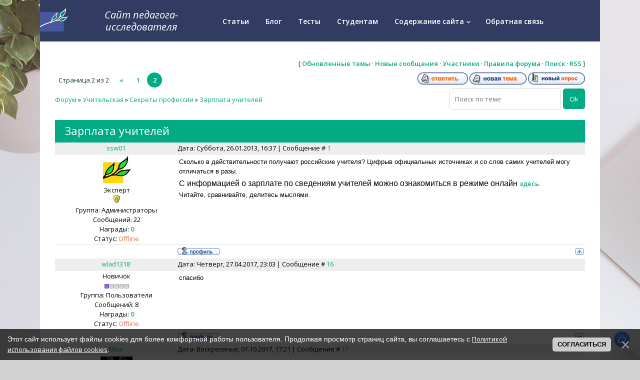

--- FILE ---
content_type: text/html; charset=UTF-8
request_url: https://si-sv.com/forum/15-4-2
body_size: 8834
content:
<!DOCTYPE html>
<html>
<head>
	<meta charset="utf-8">
	<meta http-equiv="X-UA-Compatible" content="IE=edge,chrome=1">
<title>Зарплата учителей - Страница 2 - Форум</title>
<meta name="viewport" content="width=device-width, initial-scale=1.0, maximum-scale=1.0, user-scalable=no">
<link href='https://fonts.googleapis.com/css?family=Material+Icons|Open+Sans:300italic,400italic,600italic,400,600,300&subset=latin,cyrillic' rel='stylesheet' type='text/css'>
<link type="text/css" rel="stylesheet" href="/_st/my.css" />
<script type="text/javascript">
    var currentPageIdTemplate = 'threadpage';
    var currentModuleTemplate = 'forum';
</script>
<script async src="https://pagead2.googlesyndication.com/pagead/js/adsbygoogle.js"></script>
<script>
     (adsbygoogle = window.adsbygoogle || []).push({
          google_ad_client: "ca-pub-8025711057608084",
          enable_page_level_ads: true
     });
</script>

	<link rel="stylesheet" href="/.s/src/base.min.css" />
	<link rel="stylesheet" href="/.s/src/layer2.min.css" />

	<script src="/.s/src/jquery-1.12.4.min.js"></script>
	
	<script src="/.s/src/uwnd.min.js"></script>
	<script src="//s746.ucoz.net/cgi/uutils.fcg?a=uSD&ca=2&ug=999&isp=1&r=0.866299095607747"></script>
	<link rel="stylesheet" href="/.s/src/ulightbox/ulightbox.min.css" />
	<link rel="stylesheet" href="/.s/src/social.css" />
	<script src="/.s/src/ulightbox/ulightbox.min.js"></script>
	<script src="/.s/src/bottomInfo.min.js"></script>
	<script>
/* --- UCOZ-JS-DATA --- */
window.uCoz = {"bottomInfoData":[{"message":230038,"button":230039,"id":"cookiePolicy","class":"","cookieKey":"cPolOk"}],"sign":{"7252":"Предыдущий","5458":"Следующий","230038":"Этот сайт использует файлы cookies для более комфортной работы пользователя. Продолжая просмотр страниц сайта, вы соглашаетесь с <a href=/index/cookiepolicy target=_blank >Политикой использования файлов cookies</a>.","230039":"Согласиться","7251":"Запрошенный контент не может быть загружен. Пожалуйста, попробуйте позже.","7253":"Начать слайд-шоу","3125":"Закрыть","7254":"Изменить размер","7287":"Перейти на страницу с фотографией.","5255":"Помощник"},"language":"ru","mod":"fr","module":"forum","site":{"host":"sv-sidorov.ucoz.com","domain":"si-sv.com","id":"dsv-sidorov"},"uLightboxType":1,"ssid":"516443454377741227605","country":"US","layerType":2};
/* --- UCOZ-JS-CODE --- */

	function Insert(qmid, user, text ) {
		user = user.replace(/\[/g, '\\[').replace(/\]/g, '\\]');
		if ( !!text ) {
			qmid = qmid.replace(/[^0-9]/g, "");
			paste("[quote="+user+";"+qmid+"]"+text+"[/quote]\n", 0);
		} else {
			_uWnd.alert('Выделите текст для цитирования', '', {w:230, h:80, tm:3000});
		}
	}

	function paste(text, flag ) {
		if ( document.selection && flag ) {
			document.addform.message.focus();
			document.addform.document.selection.createRange().text = text;
		} else {
			document.addform.message.value += text;
		}
	}

	function get_selection( ) {
		if ( window.getSelection ) {
			selection = window.getSelection().toString();
		} else if ( document.getSelection ) {
			selection = document.getSelection();
		} else {
			selection = document.selection.createRange().text;
		}
	}

	function pdel(id, n ) {
		if ( confirm('Вы подтверждаете удаление?') ) {
			(window.pDelBut = document.getElementById('dbo' + id))
				&& (pDelBut.width = pDelBut.height = 13) && (pDelBut.src = '/.s/img/ma/m/i2.gif');
			_uPostForm('', {url:'/forum/15-4-' + id + '-8-0-516443454377741227605', 't_pid': n});
		}
	}
 function uSocialLogin(t) {
			var params = {"vkontakte":{"width":790,"height":400},"google":{"width":700,"height":600},"ok":{"height":390,"width":710},"yandex":{"width":870,"height":515},"facebook":{"height":520,"width":950}};
			var ref = escape(location.protocol + '//' + ('si-sv.com' || location.hostname) + location.pathname + ((location.hash ? ( location.search ? location.search + '&' : '?' ) + 'rnd=' + Date.now() + location.hash : ( location.search || '' ))));
			window.open('/'+t+'?ref='+ref,'conwin','width='+params[t].width+',height='+params[t].height+',status=1,resizable=1,left='+parseInt((screen.availWidth/2)-(params[t].width/2))+',top='+parseInt((screen.availHeight/2)-(params[t].height/2)-20)+'screenX='+parseInt((screen.availWidth/2)-(params[t].width/2))+',screenY='+parseInt((screen.availHeight/2)-(params[t].height/2)-20));
			return false;
		}
		function TelegramAuth(user){
			user['a'] = 9; user['m'] = 'telegram';
			_uPostForm('', {type: 'POST', url: '/index/sub', data: user});
		}
function loginPopupForm(params = {}) { new _uWnd('LF', ' ', -250, -100, { closeonesc:1, resize:1 }, { url:'/index/40' + (params.urlParams ? '?'+params.urlParams : '') }) }
/* --- UCOZ-JS-END --- */
</script>

	<style>.UhideBlock{display:none; }</style>
	<script type="text/javascript">new Image().src = "//counter.yadro.ru/hit;noadsru?r"+escape(document.referrer)+(screen&&";s"+screen.width+"*"+screen.height+"*"+(screen.colorDepth||screen.pixelDepth))+";u"+escape(document.URL)+";"+Date.now();</script><script type="text/javascript">if(['si-sv.com','si-sv.com'].indexOf(document.domain)<0)document.write('<meta http-equiv="refresh" content="0; url=https://si-sv.com'+window.location.pathname+window.location.search+window.location.hash+'">');</script>
</head>
<body class="base">
<div class="cont-wrap">
	<!--U1AHEADER1Z--><header>

<header class="header">

<div class="top-header">
<img alt="Ветвь-диаграмма logo Sidorov S.V. ©" src="/Innovatsii/Logo-2/logo_sidorov_2.png" height="48px" width="56px" title="Ветвь-диаграмма logo Sidorov S.V. © Символический смысл: рост качества образования, природосообразность и жизнеспособность педагогических инноваций, управление реально протекающими, «живыми», развивающимися педагогическими процессами." />
</div>
 
 <div class="logo-b">
<a class="logo-lnk" href="https://si-sv.com/"><!-- <logo> -->Сайт педагога-исследователя<!-- </logo> --></a>
</div>

 
 <div class="show-menu" id="show-menu"></div> 
 <div class="show-search" id="show-search"></div>
 <div class="search-m-bd" id="search-m-bd">
		<div class="searchForm">
			<form onsubmit="this.sfSbm.disabled=true" method="get" style="margin:0" action="/search/">
				<div align="center" class="schQuery">
					<input type="text" name="q" maxlength="30" size="20" class="queryField" />
				</div>
				<div align="center" class="schBtn">
					<input type="submit" class="searchSbmFl" name="sfSbm" value="Найти" />
				</div>
				<input type="hidden" name="t" value="0">
			</form>
		</div></div>
 

 <nav class="main-menu">
 <div id="catmenu">
 <!-- <sblock_nmenu> -->
<!-- <bc> --><div id="uNMenuDiv1" class="uMenuV"><ul class="uMenuRoot">
<li><a  href="/publ/" ><span>Статьи</span></a></li>
<li><a  href="/blog/" ><span>Блог</span></a></li>
<li><a  href="/tests/" ><span>Тесты</span></a></li>
<li><a  href="/index/0-4" ><span>Студентам</span></a></li>
<li class="uWithSubmenu"><a  href="/index/0-50" ><span>Содержание сайта</span></a><ul>
<li><a  href="/load" ><span>Файлы</span></a></li>
<li><a  href="/board/" ><span>Афоризмы</span></a></li>
<li><a  href="/dir/" ><span>Интернет-ресурсы</span></a></li>
<li><a  href="/news/" ><span>Архив новостей</span></a></li>
<li><a class=" uMenuItemA" href="/forum/" ><span>Форум</span></a></li>
<li><a  href="/photo" ><span>Фотоальбомы</span></a></li>
<li><a  href="/video" ><span>Видео</span></a></li>
<li><a  href="/pohudet/index.htm" ><span>Похудеть и не толстеть без чудо-диет, фитнес-клубов и прочей магии</span></a></li></ul></li>
<li><a  href="/index/0-3" ><span>Обратная связь</span></a></li></ul></div><!-- </bc> -->
<!-- </sblock_nmenu> -->
 <div class="clr"></div>
 </div>
 </nav>

</header>
 
 
 

 










 









 
 <!--/U1AHEADER1Z-->

	<div id="casing" >
		<!--U1PROMO1Z--><!--/U1PROMO1Z-->
		<div class="wrapper">
	        <div class="forum-box">
	         <div class="forumContent">
	<table border="0" cellpadding="0" height="30" cellspacing="0" width="100%">
	<tr>
		<td align="right">[
			
			<a class="fNavLink" href="/forum/0-0-1-34" rel="nofollow"><!--<s230041>-->Обновленные темы<!--</s>--></a> &middot;
			<a class="fNavLink" href="/forum/0-0-1-11" rel="nofollow"><!--<s5209>-->Новые сообщения<!--</s>--></a> &middot;
			<a class="fNavLink" href="/forum/0-0-1-35" rel="nofollow"><!--<s5216>-->Участники<!--</s>--></a> &middot;
			<a class="fNavLink" href="/forum/0-0-0-36" rel="nofollow"><!--<s5166>-->Правила форума<!--</s>--></a> &middot;
			<a class="fNavLink" href="/forum/0-0-0-6" rel="nofollow"><!--<s3163>-->Поиск<!--</s>--></a> &middot;
			<a class="fNavLink" href="/forum/15-0-0-37" rel="nofollow">RSS</a>
			
		]</td>
	</tr></table>
	
		

		<table class="ThrTopButtonsTbl" border="0" width="100%" cellspacing="0" cellpadding="0">
			<tr class="ThrTopButtonsRow1">
				<td width="50%" class="ThrTopButtonsCl11">
	<ul class="switches switchesTbl forum-pages">
		<li class="pagesInfo">Страница <span class="curPage">2</span> из <span class="numPages">2</span></li>
		<li class="switch switch-back"><a class="switchBack" href="/forum/15-4-1" title="Предыдущая"><span>&laquo;</span></a></li> <li class="switch"><a class="switchDigit" href="/forum/15-4-1">1</a></li>
	<li class="switchActive">2</li> 
	</ul></td>
				<td align="right" class="frmBtns ThrTopButtonsCl12"><div id="frmButns83"><a href="javascript:;" rel="nofollow" onclick="_uWnd.alert('Необходима авторизация для данного действия. Войдите или зарегистрируйтесь.','',{w:230,h:80,tm:3000});return false;"><img alt="" style="margin:0;padding:0;border:0;" title="Ответить" src="/.s/img/fr/bt/39/t_reply.gif" /></a> <a href="javascript:;" rel="nofollow" onclick="_uWnd.alert('Необходима авторизация для данного действия. Войдите или зарегистрируйтесь.','',{w:230,h:80,tm:3000});return false;"><img alt="" style="margin:0;padding:0;border:0;" title="Новая тема" src="/.s/img/fr/bt/39/t_new.gif" /></a> <a href="javascript:;" rel="nofollow" onclick="_uWnd.alert('Необходима авторизация для данного действия. Войдите или зарегистрируйтесь.','',{w:230,h:80,tm:3000});return false;"><img alt="" style="margin:0;padding:0;border:0;" title="Новый опрос" src="/.s/img/fr/bt/39/t_poll.gif" /></a></div></td></tr>
			
		</table>
		
	<table class="ThrForumBarTbl" border="0" width="100%" cellspacing="0" cellpadding="0">
		<tr class="ThrForumBarRow1">
			<td class="forumNamesBar ThrForumBarCl11 breadcrumbs" style="padding-top:3px;padding-bottom:5px;">
				<a class="forumBar breadcrumb-item" href="/forum/">Форум</a>  <span class="breadcrumb-sep">&raquo;</span> <a class="forumBar breadcrumb-item" href="/forum/4">Учительская</a> <span class="breadcrumb-sep">&raquo;</span> <a class="forumBar breadcrumb-item" href="/forum/15">Секреты профессии</a> <span class="breadcrumb-sep">&raquo;</span> <a class="forumBarA" href="/forum/15-4-1">Зарплата учителей</a></td><td class="ThrForumBarCl12" >
	
	<script>
	function check_search(form ) {
		if ( form.s.value.length < 3 ) {
			_uWnd.alert('Вы ввели слишком короткий поисковой запрос.', '', { w:230, h:80, tm:3000 })
			return false
		}
		return true
	}
	</script>
	<form id="thread_search_form" onsubmit="return check_search(this)" action="/forum/15-4" method="GET">
		<input class="fastNav" type="submit" value="Ok" id="thread_search_button"><input type="text" name="s" value="" placeholder="Поиск по теме" id="thread_search_field"/>
	</form>
			</td></tr>
	</table>
		
		<div class="gDivLeft">
	<div class="gDivRight">
		<table class="gTable threadpage-posts-table" border="0" width="100%" cellspacing="1" cellpadding="0">
		<tr>
			<td class="gTableTop">
				<div style="float:right" class="gTopCornerRight"></div>
				<span class="forum-title">Зарплата учителей</span>
				</td></tr><tr><td class="postSeparator"></td></tr><tr id="post5"><td class="postRest1"><table class="postTable" width="100%" border="0" cellpadding="2" cellspacing="1">
<tbody><tr><td class="postTdTop" width="23%" align="center"><a class="postUser" href="javascript://" rel="nofollow" onclick="emoticon('[b]ssw01[/b],');return false;">ssw01</a></td><td class="postTdTop">Дата: Суббота, 26.01.2013, 16:37 | Сообщение # <a rel="nofollow" name="5" class="postNumberLink" href="javascript:;" onclick="prompt('Прямая ссылка к сообщению', 'https://si-sv.com/forum/15-4-5-16-1359196676'); return false;">1</a></td></tr>
<tr><td class="postTdInfo" valign="top">
<img alt="" title="ssw01" class="userAvatar" src="/avatar/13/3839-007345.jpg" border="0"><div class="postRankName">Эксперт</div>

<div class="postRankIco"><img alt="" style="margin:0;padding:0;border:0;" name="groupIcon" src="http://s52.ucoz.net/img/fr/admin.gif" title="Администраторы" /></div>
<div class="postUserGroup">Группа: Администраторы</div>
<div class="numposts">Сообщений: <span="unp">22</span="unp"></div>
<div class="reputation">Награды: <a href="javascript:;" rel="nofollow" onclick="new _uWnd('AwL', 'Список наград', 380, 200, {autosize:1, closeonesc:1, maxh:300, minh:100},{url:'/index/54-1'});return false;" title="Список наград"><span class="repNums"><b>0</b></span></a> 


<div class="statusBlock">Статус: <span class="statusOffline">Offline</span></div>
 
</div></td><td class="posttdMessage" valign="top"><span style="font-family: Arial; font-size: 10pt;"><span class="ucoz-forum-post" id="ucoz-forum-post-5" edit-url=""><span style="font-family:Arial">Сколько в действительности получают российские учителя? Цифрыв официальных источниках и со слов самих учителей могу отличаться в разы. <br /> <span style="font-size:12pt;">С информацией о зарплате по сведениям учителей можно ознакомиться в режиме онлайн</span> <span style="font-size:14pt;"><b><a class="link" href="http://u.to/v7fNAg" title="http://www.zavuch.info/statistic/stat/" rel="nofollow" target="_blank">здесь</a></b></span>. <br /> Читайте, сравнивайте, делитесь мыслями.</span></span></span>


</td></tr>
<tr><td class="postBottom" align="center">&nbsp;</td><td class="postBottom">
<table width="100%" border="0" cellpadding="0" cellspacing="0">
<tbody><tr><td><a href="javascript:;" rel="nofollow" onclick="window.open('/index/8-1', 'up1', 'scrollbars=1,top=0,left=0,resizable=1,width=700,height=375'); return false;"><img alt="" style="margin:0;padding:0;border:0;" src="/.s/img/fr/bt/39/p_profile.gif" title="Профиль пользователя" /></a>    </td><td style="padding-right:15px;" align="right"></td><td nowrap="" width="2%" align="right"><a class="goOnTop" href="javascript:scroll(0,0);"><img alt="" style="margin:0;padding:0;border:0;" src="/.s/img/fr/bt/39/p_up.gif" title="Вверх" /></a></td></tr>
</tbody></table></td></tr></tbody></table></td></tr><tr id="post1303"><td class="postRest2"><table class="postTable" width="100%" border="0" cellpadding="2" cellspacing="1">
<tbody><tr><td class="postTdTop" width="23%" align="center"><a class="postUser" href="javascript://" rel="nofollow" onclick="emoticon('[b]wlad1318[/b],');return false;">wlad1318</a></td><td class="postTdTop">Дата: Четверг, 27.04.2017, 23:03 | Сообщение # <a rel="nofollow" name="1303" class="postNumberLink" href="javascript:;" onclick="prompt('Прямая ссылка к сообщению', 'https://si-sv.com/forum/15-4-1303-16-1493316191'); return false;">16</a></td></tr>
<tr><td class="postTdInfo" valign="top">
<div class="postRankName">Новичок</div>

<div class="postRankIco"><img alt="" border="0" align="absmiddle" name="rankimg" src="/.s/rnk/1/rank1.gif" title="Ранг 1" /></div>
<div class="postUserGroup">Группа: Пользователи</div>
<div class="numposts">Сообщений: <span="unp">8</span="unp"></div>
<div class="reputation">Награды: <a href="javascript:;" rel="nofollow" onclick="new _uWnd('AwL', 'Список наград', 380, 200, {autosize:1, closeonesc:1, maxh:300, minh:100},{url:'/index/54-1409'});return false;" title="Список наград"><span class="repNums"><b>0</b></span></a> 


<div class="statusBlock">Статус: <span class="statusOffline">Offline</span></div>
 
</div></td><td class="posttdMessage" valign="top"><span style="font-family: Arial; font-size: 10pt;"><span class="ucoz-forum-post" id="ucoz-forum-post-1303" edit-url="">спасибо</span></span>


</td></tr>
<tr><td class="postBottom" align="center">&nbsp;</td><td class="postBottom">
<table width="100%" border="0" cellpadding="0" cellspacing="0">
<tbody><tr><td><a href="javascript:;" rel="nofollow" onclick="window.open('/index/8-1409', 'up1409', 'scrollbars=1,top=0,left=0,resizable=1,width=700,height=375'); return false;"><img alt="" style="margin:0;padding:0;border:0;" src="/.s/img/fr/bt/39/p_profile.gif" title="Профиль пользователя" /></a>    </td><td style="padding-right:15px;" align="right"></td><td nowrap="" width="2%" align="right"><a class="goOnTop" href="javascript:scroll(0,0);"><img alt="" style="margin:0;padding:0;border:0;" src="/.s/img/fr/bt/39/p_up.gif" title="Вверх" /></a></td></tr>
</tbody></table></td></tr></tbody></table></td></tr><tr id="post1359"><td class="postRest1"><table class="postTable" width="100%" border="0" cellpadding="2" cellspacing="1">
<tbody><tr><td class="postTdTop" width="23%" align="center"><a class="postUser" href="javascript://" rel="nofollow" onclick="emoticon('[b]Mixx[/b],');return false;">Mixx</a></td><td class="postTdTop">Дата: Воскресенье, 01.10.2017, 17:21 | Сообщение # <a rel="nofollow" name="1359" class="postNumberLink" href="javascript:;" onclick="prompt('Прямая ссылка к сообщению', 'https://si-sv.com/forum/15-4-1359-16-1506860488'); return false;">17</a></td></tr>
<tr><td class="postTdInfo" valign="top">
<img alt="" title="Mixx" class="userAvatar" src="/avatar/00/03/08338147.gif" border="0"><div class="postRankName">Новичок</div>

<div class="postRankIco"><img alt="" border="0" align="absmiddle" name="rankimg" src="/.s/rnk/1/rank1.gif" title="Ранг 1" /></div>
<div class="postUserGroup">Группа: Проверенные</div>
<div class="numposts">Сообщений: <span="unp">2</span="unp"></div>
<div class="reputation">Награды: <a href="javascript:;" rel="nofollow" onclick="new _uWnd('AwL', 'Список наград', 380, 200, {autosize:1, closeonesc:1, maxh:300, minh:100},{url:'/index/54-1583'});return false;" title="Список наград"><span class="repNums"><b>0</b></span></a> 


<div class="statusBlock">Статус: <span class="statusOffline">Offline</span></div>
 
</div></td><td class="posttdMessage" valign="top"><span style="font-family: Arial; font-size: 10pt;"><span class="ucoz-forum-post" id="ucoz-forum-post-1359" edit-url="">Зарплата учителей --"вечно больная" тема!!!  С одной стороны, и правда мало получают, с другой --а что вы не знали  куда шли  работать?!</span></span>


</td></tr>
<tr><td class="postBottom" align="center">&nbsp;</td><td class="postBottom">
<table width="100%" border="0" cellpadding="0" cellspacing="0">
<tbody><tr><td><a href="javascript:;" rel="nofollow" onclick="window.open('/index/8-1583', 'up1583', 'scrollbars=1,top=0,left=0,resizable=1,width=700,height=375'); return false;"><img alt="" style="margin:0;padding:0;border:0;" src="/.s/img/fr/bt/39/p_profile.gif" title="Профиль пользователя" /></a>    </td><td style="padding-right:15px;" align="right"></td><td nowrap="" width="2%" align="right"><a class="goOnTop" href="javascript:scroll(0,0);"><img alt="" style="margin:0;padding:0;border:0;" src="/.s/img/fr/bt/39/p_up.gif" title="Вверх" /></a></td></tr>
</tbody></table></td></tr></tbody></table></td></tr></table></div></div><div class="gDivBottomLeft"></div><div class="gDivBottomCenter"></div><div class="gDivBottomRight"></div>
		<table class="ThrBotTbl" border="0" width="100%" cellspacing="0" cellpadding="0">
			<tr class="ThrBotRow1"><td colspan="2" class="bottomPathBar ThrBotCl11" style="padding-top:2px;">
	<table class="ThrForumBarTbl" border="0" width="100%" cellspacing="0" cellpadding="0">
		<tr class="ThrForumBarRow1">
			<td class="forumNamesBar ThrForumBarCl11 breadcrumbs" style="padding-top:3px;padding-bottom:5px;">
				<a class="forumBar breadcrumb-item" href="/forum/">Форум</a>  <span class="breadcrumb-sep">&raquo;</span> <a class="forumBar breadcrumb-item" href="/forum/4">Учительская</a> <span class="breadcrumb-sep">&raquo;</span> <a class="forumBar breadcrumb-item" href="/forum/15">Секреты профессии</a> <span class="breadcrumb-sep">&raquo;</span> <a class="forumBarA" href="/forum/15-4-1">Зарплата учителей</a></td><td class="ThrForumBarCl12" >
	
	<script>
	function check_search(form ) {
		if ( form.s.value.length < 3 ) {
			_uWnd.alert('Вы ввели слишком короткий поисковой запрос.', '', { w:230, h:80, tm:3000 })
			return false
		}
		return true
	}
	</script>
	<form id="thread_search_form" onsubmit="return check_search(this)" action="/forum/15-4" method="GET">
		<input class="fastNav" type="submit" value="Ok" id="thread_search_button"><input type="text" name="s" value="" placeholder="Поиск по теме" id="thread_search_field"/>
	</form>
			</td></tr>
	</table></td></tr>
			<tr class="ThrBotRow2"><td class="ThrBotCl21" width="50%">
	<ul class="switches switchesTbl forum-pages">
		<li class="pagesInfo">Страница <span class="curPage">2</span> из <span class="numPages">2</span></li>
		<li class="switch switch-back"><a class="switchBack" href="/forum/15-4-1" title="Предыдущая"><span>&laquo;</span></a></li> <li class="switch"><a class="switchDigit" href="/forum/15-4-1">1</a></li>
	<li class="switchActive">2</li> 
	</ul></td><td class="ThrBotCl22" align="right" nowrap="nowrap"><form name="navigation" style="margin:0px"><table class="navigationTbl" border="0" cellspacing="0" cellpadding="0"><tr class="navigationRow1"><td class="fFastNavTd navigationCl11" >
		<select class="fastNav" name="fastnav"><option class="fastNavMain" value="0">Главная страница форума</option><option class="fastNavCat"   value="4">Учительская</option><option class="fastNavForumA" value="15" selected>&nbsp;&nbsp;&nbsp;&nbsp; Секреты профессии</option><option class="fastNavForum" value="11">&nbsp;&nbsp;&nbsp;&nbsp; Образовательные ресурсы</option><option class="fastNavForum" value="12">&nbsp;&nbsp;&nbsp;&nbsp; Новости образования</option><option class="fastNavCat"   value="3">Студенческая тусовка</option><option class="fastNavForum" value="7">&nbsp;&nbsp;&nbsp;&nbsp; Забавные случаи</option><option class="fastNavForum" value="8">&nbsp;&nbsp;&nbsp;&nbsp; Хитрости</option><option class="fastNavForum" value="9">&nbsp;&nbsp;&nbsp;&nbsp; Студенческие новости</option><option class="fastNavForum" value="17">&nbsp;&nbsp;&nbsp;&nbsp; Работай и подрабатывай</option><option class="fastNavForum" value="18">&nbsp;&nbsp;&nbsp;&nbsp; Учёба в Интернете</option><option class="fastNavCat"   value="5">Разное</option><option class="fastNavForum" value="13">&nbsp;&nbsp;&nbsp;&nbsp; Технологии</option><option class="fastNavForum" value="14">&nbsp;&nbsp;&nbsp;&nbsp; Отдых</option><option class="fastNavForum" value="16">&nbsp;&nbsp;&nbsp;&nbsp; Увлечения</option><option class="fastNavCat"   value="19">Родительский онлайн-лекторий</option><option class="fastNavForum" value="20">&nbsp;&nbsp;&nbsp;&nbsp; Адаптация первокурсника в вузе</option></select>
		<input class="fastNav" type="button" value="Ok" onclick="top.location.href='/forum/'+(document.navigation.fastnav.value!='0'?document.navigation.fastnav.value:'');" />
		</td></tr></table></form></td></tr>
			<tr class="ThrBotRow3"><td class="ThrBotCl31"><div class="fFastLogin" style="padding-top:5px;padding-bottom:5px;"><input class="fastLogBt" type="button" value="Быстрый вход" onclick="loginPopupForm();" /></div></td><td class="ThrBotCl32" align="right" nowrap="nowrap"><form method="post" action="/forum/" style="margin:0px"><table class="FastSearchTbl" border="0" cellspacing="0" cellpadding="0"><tr class="FastSearchRow1"><td class="fFastSearchTd FastSearchCl11" >Поиск: <input class="fastSearch" type="text" style="width:150px" name="kw" placeholder="keyword" size="20" maxlength="60" /><input class="fastSearch" type="submit" value="Ok" /></td></tr></table><input type="hidden" name="a" value="6" /></form></td></tr>
		</table>
		
</div><br />
		    <div class="clr"></div>
	        </div>
		</div>
	</div>

	<!--U1BFOOTER1Z--><footer class="footer">
<p style="text-align: center;">При использовании <a title="Сведения об оригинальных материалах и оформлении ссылок, о мерах по обеспечению оригинальности контента и защите от плагиата" href="/index/0-61" target="_blank">оригинальных материалов сайта</a> ссылка на si-sv.com обязательна.
 <br/>Сервер, обеспечивающий работу сайта, <a title="Подтверждающий документ" href="/Diya-vsego/spravka.pdf" target="_blank">находится в РФ</a>.</p> 
 <div class="cont-wrap clr">
 <div class="copy">
 <!-- <copy> -->&copy; Сидоров С.В. Сайт педагога-исследователя 2011 - 2025<!-- </copy> -->
 </div>
 <div class="ucoz-copy"><!-- "' --><span class="pbDo9kvU">Сайт создан в системе <a href="https://www.ucoz.ru/">uCoz</a></span>
<!-- Yandex.Metrika counter -->
<script type="text/javascript">
    (function (d, w, c) {
        (w[c] = w[c] || []).push(function() {
            try {
                w.yaCounter122685 = new Ya.Metrika({id:122685,accurateTrackBounce:true, trackLinks:true, clickmap:true, params: {__ym: {isFromApi: 'yesIsFromApi'}}, type:1});
            } catch(e) { }
        });

        var n = d.getElementsByTagName("script")[0],
                s = d.createElement("script"),
                f = function () { n.parentNode.insertBefore(s, n); };
        s.type = "text/javascript";
        s.async = true;
        s.src = "https://mc.yandex.ru/metrika/watch.js";

        if (w.opera == "[object Opera]") {
            d.addEventListener("DOMContentLoaded", f, false);
        } else { f(); }
    })(document, window, "yandex_metrika_callbacks");
</script>
<noscript><div><img src="https://mc.yandex.ru/watch/122685?cnt-class=1" style="position:absolute; left:-9999px;" alt="" /></div></noscript>
<!-- /Yandex.Metrika counter -->


</div>
 </div>
 </footer><!--/U1BFOOTER1Z-->
</div>
<script src="/.s/t/1714/main.js"></script>
<script src="https://ajax.googleapis.com/ajax/libs/webfont/1.6.26/webfont.js"></script>
</body>
</html>



<!-- uSocial -->
<script async src="https://usocial.pro/usocial/usocial.js?uid=9ce7d21ba0f21297&v=6.0.0" data-script="usocial" charset="utf-8"></script>
<div class="uSocial-Share" data-pid="afb9a88747529833ca6304d286cf48e5" data-type="share" data-options="round-rect,style1,default,right,slide-up,size48,eachCounter0,counter0,upArrow-right" data-social="vk,fb,twi,ok,spoiler" data-mobile=""></div>
<!-- /uSocial --><script>
		var uSocial = document.querySelectorAll(".uSocial-Share") || [];
			for (var i = 0; i < uSocial.length; i++) {
				if (uSocial[i].parentNode.style.display === 'none') {
					uSocial[i].parentNode.style.display = '';
				}
			}
	</script>
<!-- 0.09998 (s746) -->

--- FILE ---
content_type: text/html; charset=utf-8
request_url: https://www.google.com/recaptcha/api2/aframe
body_size: 268
content:
<!DOCTYPE HTML><html><head><meta http-equiv="content-type" content="text/html; charset=UTF-8"></head><body><script nonce="wiW69j4uhglHR_6lDn0BTA">/** Anti-fraud and anti-abuse applications only. See google.com/recaptcha */ try{var clients={'sodar':'https://pagead2.googlesyndication.com/pagead/sodar?'};window.addEventListener("message",function(a){try{if(a.source===window.parent){var b=JSON.parse(a.data);var c=clients[b['id']];if(c){var d=document.createElement('img');d.src=c+b['params']+'&rc='+(localStorage.getItem("rc::a")?sessionStorage.getItem("rc::b"):"");window.document.body.appendChild(d);sessionStorage.setItem("rc::e",parseInt(sessionStorage.getItem("rc::e")||0)+1);localStorage.setItem("rc::h",'1765764414075');}}}catch(b){}});window.parent.postMessage("_grecaptcha_ready", "*");}catch(b){}</script></body></html>